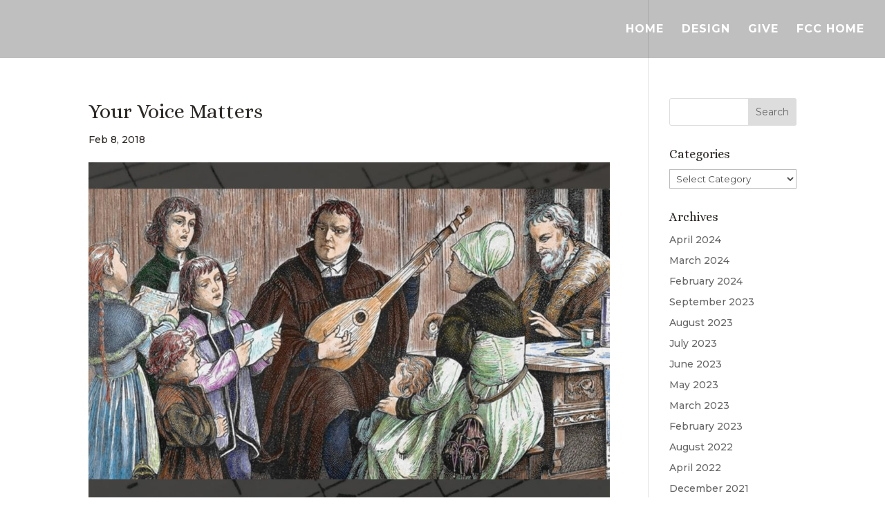

--- FILE ---
content_type: text/html; charset=UTF-8
request_url: https://buildingfaith.church/wp-admin/admin-ajax.php?&action=dm_device_id
body_size: 56
content:
6922f4f6-9a3f-e260-b950-236e8abf8c4d